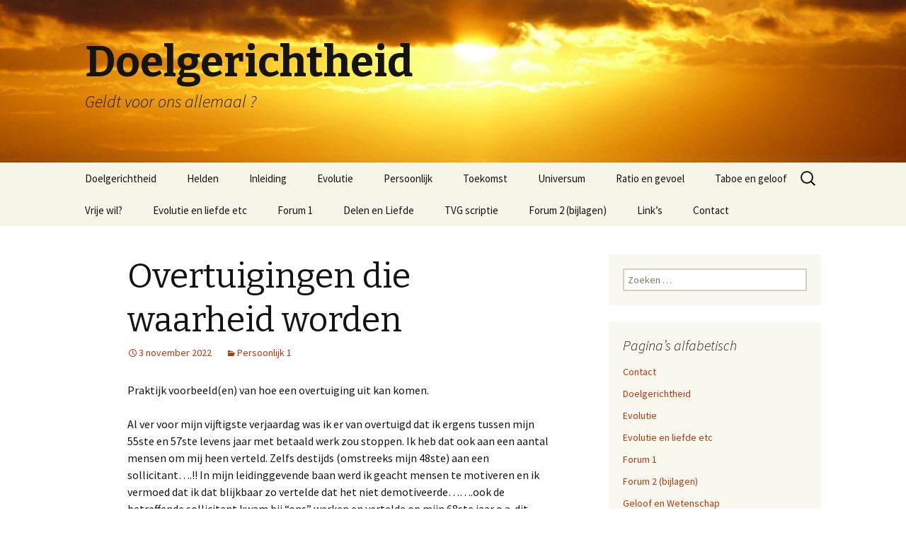

--- FILE ---
content_type: text/html; charset=UTF-8
request_url: https://doelgerichtheid.nl/overtuigingen-die-waarheid-worden/
body_size: 10694
content:
<!DOCTYPE html>
<!--[if IE 7]>
<html class="ie ie7" lang="nl-NL">
<![endif]-->
<!--[if IE 8]>
<html class="ie ie8" lang="nl-NL">
<![endif]-->
<!--[if !(IE 7) & !(IE 8)]><!-->
<html lang="nl-NL">
<!--<![endif]-->
<head>
	<meta charset="UTF-8">
	<meta name="viewport" content="width=device-width">
	<title>Overtuigingen die waarheid worden - Doelgerichtheid</title>
	<link rel="profile" href="https://gmpg.org/xfn/11">
	<link rel="pingback" href="https://doelgerichtheid.nl/xmlrpc.php">
	<!--[if lt IE 9]>
	<script src="https://doelgerichtheid.nl/wp-content/themes/twentythirteen/js/html5.js?ver=3.7.0"></script>
	<![endif]-->
	<meta name='robots' content='index, follow, max-image-preview:large, max-snippet:-1, max-video-preview:-1' />

	<!-- This site is optimized with the Yoast SEO plugin v21.0 - https://yoast.com/wordpress/plugins/seo/ -->
	<meta name="description" content="Overtuiging met een bewezen waarheid" />
	<link rel="canonical" href="https://doelgerichtheid.nl/overtuigingen-die-waarheid-worden/" />
	<meta property="og:locale" content="nl_NL" />
	<meta property="og:type" content="article" />
	<meta property="og:title" content="Overtuigingen die waarheid worden - Doelgerichtheid" />
	<meta property="og:description" content="Overtuiging met een bewezen waarheid" />
	<meta property="og:url" content="https://doelgerichtheid.nl/overtuigingen-die-waarheid-worden/" />
	<meta property="og:site_name" content="Doelgerichtheid" />
	<meta property="article:published_time" content="2022-11-03T06:38:43+00:00" />
	<meta property="article:modified_time" content="2022-11-03T07:17:19+00:00" />
	<meta name="author" content="Ritzo Holtman" />
	<meta name="twitter:label1" content="Geschreven door" />
	<meta name="twitter:data1" content="Ritzo Holtman" />
	<meta name="twitter:label2" content="Geschatte leestijd" />
	<meta name="twitter:data2" content="2 minuten" />
	<script type="application/ld+json" class="yoast-schema-graph">{"@context":"https://schema.org","@graph":[{"@type":"Article","@id":"https://doelgerichtheid.nl/overtuigingen-die-waarheid-worden/#article","isPartOf":{"@id":"https://doelgerichtheid.nl/overtuigingen-die-waarheid-worden/"},"author":{"name":"Ritzo Holtman","@id":"https://doelgerichtheid.nl/#/schema/person/6aac1316cc75d37538b9b105cf71f86c"},"headline":"Overtuigingen die waarheid worden","datePublished":"2022-11-03T06:38:43+00:00","dateModified":"2022-11-03T07:17:19+00:00","mainEntityOfPage":{"@id":"https://doelgerichtheid.nl/overtuigingen-die-waarheid-worden/"},"wordCount":419,"commentCount":0,"publisher":{"@id":"https://doelgerichtheid.nl/#/schema/person/6aac1316cc75d37538b9b105cf71f86c"},"articleSection":["Persoonlijk 1"],"inLanguage":"nl-NL","potentialAction":[{"@type":"CommentAction","name":"Comment","target":["https://doelgerichtheid.nl/overtuigingen-die-waarheid-worden/#respond"]}]},{"@type":"WebPage","@id":"https://doelgerichtheid.nl/overtuigingen-die-waarheid-worden/","url":"https://doelgerichtheid.nl/overtuigingen-die-waarheid-worden/","name":"Overtuigingen die waarheid worden - Doelgerichtheid","isPartOf":{"@id":"https://doelgerichtheid.nl/#website"},"datePublished":"2022-11-03T06:38:43+00:00","dateModified":"2022-11-03T07:17:19+00:00","description":"Overtuiging met een bewezen waarheid","breadcrumb":{"@id":"https://doelgerichtheid.nl/overtuigingen-die-waarheid-worden/#breadcrumb"},"inLanguage":"nl-NL","potentialAction":[{"@type":"ReadAction","target":["https://doelgerichtheid.nl/overtuigingen-die-waarheid-worden/"]}]},{"@type":"BreadcrumbList","@id":"https://doelgerichtheid.nl/overtuigingen-die-waarheid-worden/#breadcrumb","itemListElement":[{"@type":"ListItem","position":1,"name":"Home","item":"https://doelgerichtheid.nl/"},{"@type":"ListItem","position":2,"name":"Privé: Forum","item":"https://doelgerichtheid.nl/forum/"},{"@type":"ListItem","position":3,"name":"Overtuigingen die waarheid worden"}]},{"@type":"WebSite","@id":"https://doelgerichtheid.nl/#website","url":"https://doelgerichtheid.nl/","name":"Doelgerichtheid","description":"Geldt voor ons allemaal ?","publisher":{"@id":"https://doelgerichtheid.nl/#/schema/person/6aac1316cc75d37538b9b105cf71f86c"},"potentialAction":[{"@type":"SearchAction","target":{"@type":"EntryPoint","urlTemplate":"https://doelgerichtheid.nl/?s={search_term_string}"},"query-input":"required name=search_term_string"}],"inLanguage":"nl-NL"},{"@type":["Person","Organization"],"@id":"https://doelgerichtheid.nl/#/schema/person/6aac1316cc75d37538b9b105cf71f86c","name":"Ritzo Holtman","image":{"@type":"ImageObject","inLanguage":"nl-NL","@id":"https://doelgerichtheid.nl/#/schema/person/image/","url":"https://secure.gravatar.com/avatar/057ff66e3a713fb633a26773499dce44?s=96&d=mm&r=g","contentUrl":"https://secure.gravatar.com/avatar/057ff66e3a713fb633a26773499dce44?s=96&d=mm&r=g","caption":"Ritzo Holtman"},"logo":{"@id":"https://doelgerichtheid.nl/#/schema/person/image/"},"sameAs":["https://www.doelgerichtheid.nl"]}]}</script>
	<!-- / Yoast SEO plugin. -->


<link rel='dns-prefetch' href='//fonts.googleapis.com' />
<link href='https://fonts.gstatic.com' crossorigin rel='preconnect' />
<link rel="alternate" type="application/rss+xml" title="Doelgerichtheid &raquo; feed" href="https://doelgerichtheid.nl/feed/" />
<link rel="alternate" type="application/rss+xml" title="Doelgerichtheid &raquo; reactiesfeed" href="https://doelgerichtheid.nl/comments/feed/" />
<link rel="alternate" type="application/rss+xml" title="Doelgerichtheid &raquo; Overtuigingen die waarheid worden reactiesfeed" href="https://doelgerichtheid.nl/overtuigingen-die-waarheid-worden/feed/" />
		<!-- This site uses the Google Analytics by MonsterInsights plugin v8.19 - Using Analytics tracking - https://www.monsterinsights.com/ -->
		<!-- Opmerking: MonsterInsights is momenteel niet geconfigureerd op deze site. De site eigenaar moet authenticeren met Google Analytics in de MonsterInsights instellingen scherm. -->
					<!-- No tracking code set -->
				<!-- / Google Analytics by MonsterInsights -->
		<script>
window._wpemojiSettings = {"baseUrl":"https:\/\/s.w.org\/images\/core\/emoji\/15.0.3\/72x72\/","ext":".png","svgUrl":"https:\/\/s.w.org\/images\/core\/emoji\/15.0.3\/svg\/","svgExt":".svg","source":{"concatemoji":"https:\/\/doelgerichtheid.nl\/wp-includes\/js\/wp-emoji-release.min.js?ver=6.6.2"}};
/*! This file is auto-generated */
!function(i,n){var o,s,e;function c(e){try{var t={supportTests:e,timestamp:(new Date).valueOf()};sessionStorage.setItem(o,JSON.stringify(t))}catch(e){}}function p(e,t,n){e.clearRect(0,0,e.canvas.width,e.canvas.height),e.fillText(t,0,0);var t=new Uint32Array(e.getImageData(0,0,e.canvas.width,e.canvas.height).data),r=(e.clearRect(0,0,e.canvas.width,e.canvas.height),e.fillText(n,0,0),new Uint32Array(e.getImageData(0,0,e.canvas.width,e.canvas.height).data));return t.every(function(e,t){return e===r[t]})}function u(e,t,n){switch(t){case"flag":return n(e,"\ud83c\udff3\ufe0f\u200d\u26a7\ufe0f","\ud83c\udff3\ufe0f\u200b\u26a7\ufe0f")?!1:!n(e,"\ud83c\uddfa\ud83c\uddf3","\ud83c\uddfa\u200b\ud83c\uddf3")&&!n(e,"\ud83c\udff4\udb40\udc67\udb40\udc62\udb40\udc65\udb40\udc6e\udb40\udc67\udb40\udc7f","\ud83c\udff4\u200b\udb40\udc67\u200b\udb40\udc62\u200b\udb40\udc65\u200b\udb40\udc6e\u200b\udb40\udc67\u200b\udb40\udc7f");case"emoji":return!n(e,"\ud83d\udc26\u200d\u2b1b","\ud83d\udc26\u200b\u2b1b")}return!1}function f(e,t,n){var r="undefined"!=typeof WorkerGlobalScope&&self instanceof WorkerGlobalScope?new OffscreenCanvas(300,150):i.createElement("canvas"),a=r.getContext("2d",{willReadFrequently:!0}),o=(a.textBaseline="top",a.font="600 32px Arial",{});return e.forEach(function(e){o[e]=t(a,e,n)}),o}function t(e){var t=i.createElement("script");t.src=e,t.defer=!0,i.head.appendChild(t)}"undefined"!=typeof Promise&&(o="wpEmojiSettingsSupports",s=["flag","emoji"],n.supports={everything:!0,everythingExceptFlag:!0},e=new Promise(function(e){i.addEventListener("DOMContentLoaded",e,{once:!0})}),new Promise(function(t){var n=function(){try{var e=JSON.parse(sessionStorage.getItem(o));if("object"==typeof e&&"number"==typeof e.timestamp&&(new Date).valueOf()<e.timestamp+604800&&"object"==typeof e.supportTests)return e.supportTests}catch(e){}return null}();if(!n){if("undefined"!=typeof Worker&&"undefined"!=typeof OffscreenCanvas&&"undefined"!=typeof URL&&URL.createObjectURL&&"undefined"!=typeof Blob)try{var e="postMessage("+f.toString()+"("+[JSON.stringify(s),u.toString(),p.toString()].join(",")+"));",r=new Blob([e],{type:"text/javascript"}),a=new Worker(URL.createObjectURL(r),{name:"wpTestEmojiSupports"});return void(a.onmessage=function(e){c(n=e.data),a.terminate(),t(n)})}catch(e){}c(n=f(s,u,p))}t(n)}).then(function(e){for(var t in e)n.supports[t]=e[t],n.supports.everything=n.supports.everything&&n.supports[t],"flag"!==t&&(n.supports.everythingExceptFlag=n.supports.everythingExceptFlag&&n.supports[t]);n.supports.everythingExceptFlag=n.supports.everythingExceptFlag&&!n.supports.flag,n.DOMReady=!1,n.readyCallback=function(){n.DOMReady=!0}}).then(function(){return e}).then(function(){var e;n.supports.everything||(n.readyCallback(),(e=n.source||{}).concatemoji?t(e.concatemoji):e.wpemoji&&e.twemoji&&(t(e.twemoji),t(e.wpemoji)))}))}((window,document),window._wpemojiSettings);
</script>
<style id='wp-emoji-styles-inline-css'>

	img.wp-smiley, img.emoji {
		display: inline !important;
		border: none !important;
		box-shadow: none !important;
		height: 1em !important;
		width: 1em !important;
		margin: 0 0.07em !important;
		vertical-align: -0.1em !important;
		background: none !important;
		padding: 0 !important;
	}
</style>
<link rel='stylesheet' id='wp-block-library-css' href='https://doelgerichtheid.nl/wp-includes/css/dist/block-library/style.min.css?ver=6.6.2' media='all' />
<style id='wp-block-library-theme-inline-css'>
.wp-block-audio :where(figcaption){color:#555;font-size:13px;text-align:center}.is-dark-theme .wp-block-audio :where(figcaption){color:#ffffffa6}.wp-block-audio{margin:0 0 1em}.wp-block-code{border:1px solid #ccc;border-radius:4px;font-family:Menlo,Consolas,monaco,monospace;padding:.8em 1em}.wp-block-embed :where(figcaption){color:#555;font-size:13px;text-align:center}.is-dark-theme .wp-block-embed :where(figcaption){color:#ffffffa6}.wp-block-embed{margin:0 0 1em}.blocks-gallery-caption{color:#555;font-size:13px;text-align:center}.is-dark-theme .blocks-gallery-caption{color:#ffffffa6}:root :where(.wp-block-image figcaption){color:#555;font-size:13px;text-align:center}.is-dark-theme :root :where(.wp-block-image figcaption){color:#ffffffa6}.wp-block-image{margin:0 0 1em}.wp-block-pullquote{border-bottom:4px solid;border-top:4px solid;color:currentColor;margin-bottom:1.75em}.wp-block-pullquote cite,.wp-block-pullquote footer,.wp-block-pullquote__citation{color:currentColor;font-size:.8125em;font-style:normal;text-transform:uppercase}.wp-block-quote{border-left:.25em solid;margin:0 0 1.75em;padding-left:1em}.wp-block-quote cite,.wp-block-quote footer{color:currentColor;font-size:.8125em;font-style:normal;position:relative}.wp-block-quote.has-text-align-right{border-left:none;border-right:.25em solid;padding-left:0;padding-right:1em}.wp-block-quote.has-text-align-center{border:none;padding-left:0}.wp-block-quote.is-large,.wp-block-quote.is-style-large,.wp-block-quote.is-style-plain{border:none}.wp-block-search .wp-block-search__label{font-weight:700}.wp-block-search__button{border:1px solid #ccc;padding:.375em .625em}:where(.wp-block-group.has-background){padding:1.25em 2.375em}.wp-block-separator.has-css-opacity{opacity:.4}.wp-block-separator{border:none;border-bottom:2px solid;margin-left:auto;margin-right:auto}.wp-block-separator.has-alpha-channel-opacity{opacity:1}.wp-block-separator:not(.is-style-wide):not(.is-style-dots){width:100px}.wp-block-separator.has-background:not(.is-style-dots){border-bottom:none;height:1px}.wp-block-separator.has-background:not(.is-style-wide):not(.is-style-dots){height:2px}.wp-block-table{margin:0 0 1em}.wp-block-table td,.wp-block-table th{word-break:normal}.wp-block-table :where(figcaption){color:#555;font-size:13px;text-align:center}.is-dark-theme .wp-block-table :where(figcaption){color:#ffffffa6}.wp-block-video :where(figcaption){color:#555;font-size:13px;text-align:center}.is-dark-theme .wp-block-video :where(figcaption){color:#ffffffa6}.wp-block-video{margin:0 0 1em}:root :where(.wp-block-template-part.has-background){margin-bottom:0;margin-top:0;padding:1.25em 2.375em}
</style>
<style id='classic-theme-styles-inline-css'>
/*! This file is auto-generated */
.wp-block-button__link{color:#fff;background-color:#32373c;border-radius:9999px;box-shadow:none;text-decoration:none;padding:calc(.667em + 2px) calc(1.333em + 2px);font-size:1.125em}.wp-block-file__button{background:#32373c;color:#fff;text-decoration:none}
</style>
<style id='global-styles-inline-css'>
:root{--wp--preset--aspect-ratio--square: 1;--wp--preset--aspect-ratio--4-3: 4/3;--wp--preset--aspect-ratio--3-4: 3/4;--wp--preset--aspect-ratio--3-2: 3/2;--wp--preset--aspect-ratio--2-3: 2/3;--wp--preset--aspect-ratio--16-9: 16/9;--wp--preset--aspect-ratio--9-16: 9/16;--wp--preset--color--black: #000000;--wp--preset--color--cyan-bluish-gray: #abb8c3;--wp--preset--color--white: #fff;--wp--preset--color--pale-pink: #f78da7;--wp--preset--color--vivid-red: #cf2e2e;--wp--preset--color--luminous-vivid-orange: #ff6900;--wp--preset--color--luminous-vivid-amber: #fcb900;--wp--preset--color--light-green-cyan: #7bdcb5;--wp--preset--color--vivid-green-cyan: #00d084;--wp--preset--color--pale-cyan-blue: #8ed1fc;--wp--preset--color--vivid-cyan-blue: #0693e3;--wp--preset--color--vivid-purple: #9b51e0;--wp--preset--color--dark-gray: #141412;--wp--preset--color--red: #bc360a;--wp--preset--color--medium-orange: #db572f;--wp--preset--color--light-orange: #ea9629;--wp--preset--color--yellow: #fbca3c;--wp--preset--color--dark-brown: #220e10;--wp--preset--color--medium-brown: #722d19;--wp--preset--color--light-brown: #eadaa6;--wp--preset--color--beige: #e8e5ce;--wp--preset--color--off-white: #f7f5e7;--wp--preset--gradient--vivid-cyan-blue-to-vivid-purple: linear-gradient(135deg,rgba(6,147,227,1) 0%,rgb(155,81,224) 100%);--wp--preset--gradient--light-green-cyan-to-vivid-green-cyan: linear-gradient(135deg,rgb(122,220,180) 0%,rgb(0,208,130) 100%);--wp--preset--gradient--luminous-vivid-amber-to-luminous-vivid-orange: linear-gradient(135deg,rgba(252,185,0,1) 0%,rgba(255,105,0,1) 100%);--wp--preset--gradient--luminous-vivid-orange-to-vivid-red: linear-gradient(135deg,rgba(255,105,0,1) 0%,rgb(207,46,46) 100%);--wp--preset--gradient--very-light-gray-to-cyan-bluish-gray: linear-gradient(135deg,rgb(238,238,238) 0%,rgb(169,184,195) 100%);--wp--preset--gradient--cool-to-warm-spectrum: linear-gradient(135deg,rgb(74,234,220) 0%,rgb(151,120,209) 20%,rgb(207,42,186) 40%,rgb(238,44,130) 60%,rgb(251,105,98) 80%,rgb(254,248,76) 100%);--wp--preset--gradient--blush-light-purple: linear-gradient(135deg,rgb(255,206,236) 0%,rgb(152,150,240) 100%);--wp--preset--gradient--blush-bordeaux: linear-gradient(135deg,rgb(254,205,165) 0%,rgb(254,45,45) 50%,rgb(107,0,62) 100%);--wp--preset--gradient--luminous-dusk: linear-gradient(135deg,rgb(255,203,112) 0%,rgb(199,81,192) 50%,rgb(65,88,208) 100%);--wp--preset--gradient--pale-ocean: linear-gradient(135deg,rgb(255,245,203) 0%,rgb(182,227,212) 50%,rgb(51,167,181) 100%);--wp--preset--gradient--electric-grass: linear-gradient(135deg,rgb(202,248,128) 0%,rgb(113,206,126) 100%);--wp--preset--gradient--midnight: linear-gradient(135deg,rgb(2,3,129) 0%,rgb(40,116,252) 100%);--wp--preset--font-size--small: 13px;--wp--preset--font-size--medium: 20px;--wp--preset--font-size--large: 36px;--wp--preset--font-size--x-large: 42px;--wp--preset--spacing--20: 0.44rem;--wp--preset--spacing--30: 0.67rem;--wp--preset--spacing--40: 1rem;--wp--preset--spacing--50: 1.5rem;--wp--preset--spacing--60: 2.25rem;--wp--preset--spacing--70: 3.38rem;--wp--preset--spacing--80: 5.06rem;--wp--preset--shadow--natural: 6px 6px 9px rgba(0, 0, 0, 0.2);--wp--preset--shadow--deep: 12px 12px 50px rgba(0, 0, 0, 0.4);--wp--preset--shadow--sharp: 6px 6px 0px rgba(0, 0, 0, 0.2);--wp--preset--shadow--outlined: 6px 6px 0px -3px rgba(255, 255, 255, 1), 6px 6px rgba(0, 0, 0, 1);--wp--preset--shadow--crisp: 6px 6px 0px rgba(0, 0, 0, 1);}:where(.is-layout-flex){gap: 0.5em;}:where(.is-layout-grid){gap: 0.5em;}body .is-layout-flex{display: flex;}.is-layout-flex{flex-wrap: wrap;align-items: center;}.is-layout-flex > :is(*, div){margin: 0;}body .is-layout-grid{display: grid;}.is-layout-grid > :is(*, div){margin: 0;}:where(.wp-block-columns.is-layout-flex){gap: 2em;}:where(.wp-block-columns.is-layout-grid){gap: 2em;}:where(.wp-block-post-template.is-layout-flex){gap: 1.25em;}:where(.wp-block-post-template.is-layout-grid){gap: 1.25em;}.has-black-color{color: var(--wp--preset--color--black) !important;}.has-cyan-bluish-gray-color{color: var(--wp--preset--color--cyan-bluish-gray) !important;}.has-white-color{color: var(--wp--preset--color--white) !important;}.has-pale-pink-color{color: var(--wp--preset--color--pale-pink) !important;}.has-vivid-red-color{color: var(--wp--preset--color--vivid-red) !important;}.has-luminous-vivid-orange-color{color: var(--wp--preset--color--luminous-vivid-orange) !important;}.has-luminous-vivid-amber-color{color: var(--wp--preset--color--luminous-vivid-amber) !important;}.has-light-green-cyan-color{color: var(--wp--preset--color--light-green-cyan) !important;}.has-vivid-green-cyan-color{color: var(--wp--preset--color--vivid-green-cyan) !important;}.has-pale-cyan-blue-color{color: var(--wp--preset--color--pale-cyan-blue) !important;}.has-vivid-cyan-blue-color{color: var(--wp--preset--color--vivid-cyan-blue) !important;}.has-vivid-purple-color{color: var(--wp--preset--color--vivid-purple) !important;}.has-black-background-color{background-color: var(--wp--preset--color--black) !important;}.has-cyan-bluish-gray-background-color{background-color: var(--wp--preset--color--cyan-bluish-gray) !important;}.has-white-background-color{background-color: var(--wp--preset--color--white) !important;}.has-pale-pink-background-color{background-color: var(--wp--preset--color--pale-pink) !important;}.has-vivid-red-background-color{background-color: var(--wp--preset--color--vivid-red) !important;}.has-luminous-vivid-orange-background-color{background-color: var(--wp--preset--color--luminous-vivid-orange) !important;}.has-luminous-vivid-amber-background-color{background-color: var(--wp--preset--color--luminous-vivid-amber) !important;}.has-light-green-cyan-background-color{background-color: var(--wp--preset--color--light-green-cyan) !important;}.has-vivid-green-cyan-background-color{background-color: var(--wp--preset--color--vivid-green-cyan) !important;}.has-pale-cyan-blue-background-color{background-color: var(--wp--preset--color--pale-cyan-blue) !important;}.has-vivid-cyan-blue-background-color{background-color: var(--wp--preset--color--vivid-cyan-blue) !important;}.has-vivid-purple-background-color{background-color: var(--wp--preset--color--vivid-purple) !important;}.has-black-border-color{border-color: var(--wp--preset--color--black) !important;}.has-cyan-bluish-gray-border-color{border-color: var(--wp--preset--color--cyan-bluish-gray) !important;}.has-white-border-color{border-color: var(--wp--preset--color--white) !important;}.has-pale-pink-border-color{border-color: var(--wp--preset--color--pale-pink) !important;}.has-vivid-red-border-color{border-color: var(--wp--preset--color--vivid-red) !important;}.has-luminous-vivid-orange-border-color{border-color: var(--wp--preset--color--luminous-vivid-orange) !important;}.has-luminous-vivid-amber-border-color{border-color: var(--wp--preset--color--luminous-vivid-amber) !important;}.has-light-green-cyan-border-color{border-color: var(--wp--preset--color--light-green-cyan) !important;}.has-vivid-green-cyan-border-color{border-color: var(--wp--preset--color--vivid-green-cyan) !important;}.has-pale-cyan-blue-border-color{border-color: var(--wp--preset--color--pale-cyan-blue) !important;}.has-vivid-cyan-blue-border-color{border-color: var(--wp--preset--color--vivid-cyan-blue) !important;}.has-vivid-purple-border-color{border-color: var(--wp--preset--color--vivid-purple) !important;}.has-vivid-cyan-blue-to-vivid-purple-gradient-background{background: var(--wp--preset--gradient--vivid-cyan-blue-to-vivid-purple) !important;}.has-light-green-cyan-to-vivid-green-cyan-gradient-background{background: var(--wp--preset--gradient--light-green-cyan-to-vivid-green-cyan) !important;}.has-luminous-vivid-amber-to-luminous-vivid-orange-gradient-background{background: var(--wp--preset--gradient--luminous-vivid-amber-to-luminous-vivid-orange) !important;}.has-luminous-vivid-orange-to-vivid-red-gradient-background{background: var(--wp--preset--gradient--luminous-vivid-orange-to-vivid-red) !important;}.has-very-light-gray-to-cyan-bluish-gray-gradient-background{background: var(--wp--preset--gradient--very-light-gray-to-cyan-bluish-gray) !important;}.has-cool-to-warm-spectrum-gradient-background{background: var(--wp--preset--gradient--cool-to-warm-spectrum) !important;}.has-blush-light-purple-gradient-background{background: var(--wp--preset--gradient--blush-light-purple) !important;}.has-blush-bordeaux-gradient-background{background: var(--wp--preset--gradient--blush-bordeaux) !important;}.has-luminous-dusk-gradient-background{background: var(--wp--preset--gradient--luminous-dusk) !important;}.has-pale-ocean-gradient-background{background: var(--wp--preset--gradient--pale-ocean) !important;}.has-electric-grass-gradient-background{background: var(--wp--preset--gradient--electric-grass) !important;}.has-midnight-gradient-background{background: var(--wp--preset--gradient--midnight) !important;}.has-small-font-size{font-size: var(--wp--preset--font-size--small) !important;}.has-medium-font-size{font-size: var(--wp--preset--font-size--medium) !important;}.has-large-font-size{font-size: var(--wp--preset--font-size--large) !important;}.has-x-large-font-size{font-size: var(--wp--preset--font-size--x-large) !important;}
:where(.wp-block-post-template.is-layout-flex){gap: 1.25em;}:where(.wp-block-post-template.is-layout-grid){gap: 1.25em;}
:where(.wp-block-columns.is-layout-flex){gap: 2em;}:where(.wp-block-columns.is-layout-grid){gap: 2em;}
:root :where(.wp-block-pullquote){font-size: 1.5em;line-height: 1.6;}
</style>
<link rel='stylesheet' id='contact-form-7-css' href='https://doelgerichtheid.nl/wp-content/plugins/contact-form-7/includes/css/styles.css?ver=5.8' media='all' />
<link rel='stylesheet' id='wp-pagenavi-css' href='https://doelgerichtheid.nl/wp-content/plugins/wp-pagenavi/pagenavi-css.css?ver=2.70' media='all' />
<link rel='stylesheet' id='twentythirteen-fonts-css' href='https://fonts.googleapis.com/css?family=Source+Sans+Pro%3A300%2C400%2C700%2C300italic%2C400italic%2C700italic%7CBitter%3A400%2C700&#038;subset=latin%2Clatin-ext&#038;display=fallback' media='all' />
<link rel='stylesheet' id='genericons-css' href='https://doelgerichtheid.nl/wp-content/themes/twentythirteen/genericons/genericons.css?ver=3.0.3' media='all' />
<link rel='stylesheet' id='twentythirteen-style-css' href='https://doelgerichtheid.nl/wp-content/themes/twentythirteen/style.css?ver=20201208' media='all' />
<link rel='stylesheet' id='twentythirteen-block-style-css' href='https://doelgerichtheid.nl/wp-content/themes/twentythirteen/css/blocks.css?ver=20190102' media='all' />
<!--[if lt IE 9]>
<link rel='stylesheet' id='twentythirteen-ie-css' href='https://doelgerichtheid.nl/wp-content/themes/twentythirteen/css/ie.css?ver=20150214' media='all' />
<![endif]-->
<script src="https://doelgerichtheid.nl/wp-includes/js/jquery/jquery.min.js?ver=3.7.1" id="jquery-core-js"></script>
<script src="https://doelgerichtheid.nl/wp-includes/js/jquery/jquery-migrate.min.js?ver=3.4.1" id="jquery-migrate-js"></script>
<link rel="https://api.w.org/" href="https://doelgerichtheid.nl/wp-json/" /><link rel="alternate" title="JSON" type="application/json" href="https://doelgerichtheid.nl/wp-json/wp/v2/posts/1017" /><link rel="EditURI" type="application/rsd+xml" title="RSD" href="https://doelgerichtheid.nl/xmlrpc.php?rsd" />
<meta name="generator" content="WordPress 6.6.2" />
<link rel='shortlink' href='https://doelgerichtheid.nl/?p=1017' />
<link rel="alternate" title="oEmbed (JSON)" type="application/json+oembed" href="https://doelgerichtheid.nl/wp-json/oembed/1.0/embed?url=https%3A%2F%2Fdoelgerichtheid.nl%2Fovertuigingen-die-waarheid-worden%2F" />
<link rel="alternate" title="oEmbed (XML)" type="text/xml+oembed" href="https://doelgerichtheid.nl/wp-json/oembed/1.0/embed?url=https%3A%2F%2Fdoelgerichtheid.nl%2Fovertuigingen-die-waarheid-worden%2F&#038;format=xml" />
	<style type="text/css" id="twentythirteen-header-css">
		.site-header {
		background: url(https://doelgerichtheid.nl/wp-content/uploads/2014/05/cropped-Zonsondergang-111.jpg) no-repeat scroll top;
		background-size: 1600px auto;
	}
	@media (max-width: 767px) {
		.site-header {
			background-size: 768px auto;
		}
	}
	@media (max-width: 359px) {
		.site-header {
			background-size: 360px auto;
		}
	}
			</style>
	</head>

<body data-rsssl=1 class="post-template-default single single-post postid-1017 single-format-standard wp-embed-responsive single-author sidebar">
		<div id="page" class="hfeed site">
		<header id="masthead" class="site-header" role="banner">
			<a class="home-link" href="https://doelgerichtheid.nl/" title="Doelgerichtheid" rel="home">
				<h1 class="site-title">Doelgerichtheid</h1>
				<h2 class="site-description">Geldt voor ons allemaal ?</h2>
			</a>

			<div id="navbar" class="navbar">
				<nav id="site-navigation" class="navigation main-navigation" role="navigation">
					<button class="menu-toggle">Menu</button>
					<a class="screen-reader-text skip-link" href="#content" title="Spring naar inhoud">Spring naar inhoud</a>
					<div class="menu-volgorde-1-container"><ul id="primary-menu" class="nav-menu"><li id="menu-item-60" class="menu-item menu-item-type-post_type menu-item-object-page menu-item-home menu-item-60"><a href="https://doelgerichtheid.nl/">Doelgerichtheid</a></li>
<li id="menu-item-63" class="menu-item menu-item-type-post_type menu-item-object-page menu-item-63"><a href="https://doelgerichtheid.nl/helden/">Helden</a></li>
<li id="menu-item-64" class="menu-item menu-item-type-post_type menu-item-object-page menu-item-64"><a href="https://doelgerichtheid.nl/inleiding/">Inleiding</a></li>
<li id="menu-item-61" class="menu-item menu-item-type-post_type menu-item-object-page menu-item-61"><a href="https://doelgerichtheid.nl/evolutie/">Evolutie</a></li>
<li id="menu-item-68" class="menu-item menu-item-type-post_type menu-item-object-page menu-item-68"><a href="https://doelgerichtheid.nl/persoonlijk-3/">Persoonlijk</a></li>
<li id="menu-item-69" class="menu-item menu-item-type-post_type menu-item-object-page menu-item-69"><a href="https://doelgerichtheid.nl/toekomst/">Toekomst</a></li>
<li id="menu-item-72" class="menu-item menu-item-type-post_type menu-item-object-page menu-item-72"><a href="https://doelgerichtheid.nl/universum/">Universum</a></li>
<li id="menu-item-74" class="menu-item menu-item-type-post_type menu-item-object-page menu-item-74"><a href="https://doelgerichtheid.nl/ratio-en-gevoel/">Ratio en gevoel</a></li>
<li id="menu-item-75" class="menu-item menu-item-type-post_type menu-item-object-page menu-item-75"><a href="https://doelgerichtheid.nl/taboe/">Taboe en geloof</a></li>
<li id="menu-item-70" class="menu-item menu-item-type-post_type menu-item-object-page menu-item-70"><a href="https://doelgerichtheid.nl/vrije-wil/">Vrije wil?</a></li>
<li id="menu-item-66" class="menu-item menu-item-type-post_type menu-item-object-page menu-item-66"><a href="https://doelgerichtheid.nl/evolutie-en-liefde/">Evolutie en liefde etc</a></li>
<li id="menu-item-240" class="menu-item menu-item-type-post_type menu-item-object-page menu-item-240"><a href="https://doelgerichtheid.nl/forum-1/">Forum 1</a></li>
<li id="menu-item-965" class="menu-item menu-item-type-post_type menu-item-object-post menu-item-965"><a href="https://doelgerichtheid.nl/bijlage-1/">Delen en Liefde</a></li>
<li id="menu-item-966" class="menu-item menu-item-type-post_type menu-item-object-post menu-item-966"><a href="https://doelgerichtheid.nl/bijlage-2/">TVG scriptie</a></li>
<li id="menu-item-244" class="menu-item menu-item-type-post_type menu-item-object-page menu-item-244"><a href="https://doelgerichtheid.nl/forum-2-bijlagen/">Forum 2 (bijlagen)</a></li>
<li id="menu-item-116" class="menu-item menu-item-type-post_type menu-item-object-page menu-item-116"><a href="https://doelgerichtheid.nl/links/">Link&#8217;s</a></li>
<li id="menu-item-120" class="menu-item menu-item-type-post_type menu-item-object-page menu-item-120"><a href="https://doelgerichtheid.nl/contact/">Contact</a></li>
</ul></div>					<form role="search" method="get" class="search-form" action="https://doelgerichtheid.nl/">
				<label>
					<span class="screen-reader-text">Zoeken naar:</span>
					<input type="search" class="search-field" placeholder="Zoeken &hellip;" value="" name="s" />
				</label>
				<input type="submit" class="search-submit" value="Zoeken" />
			</form>				</nav><!-- #site-navigation -->
			</div><!-- #navbar -->
		</header><!-- #masthead -->

		<div id="main" class="site-main">

	<div id="primary" class="content-area">
		<div id="content" class="site-content" role="main">

			
				
<article id="post-1017" class="post-1017 post type-post status-publish format-standard hentry category-persoonlijk-1">
	<header class="entry-header">
		
				<h1 class="entry-title">Overtuigingen die waarheid worden</h1>
		
		<div class="entry-meta">
			<span class="date"><a href="https://doelgerichtheid.nl/overtuigingen-die-waarheid-worden/" title="Permalink naar Overtuigingen die waarheid worden" rel="bookmark"><time class="entry-date" datetime="2022-11-03T06:38:43+00:00">3 november 2022</time></a></span><span class="categories-links"><a href="https://doelgerichtheid.nl/persoonlijk-1/" rel="category tag">Persoonlijk 1</a></span><span class="author vcard"><a class="url fn n" href="https://doelgerichtheid.nl/author/ritzo/" title="Alle berichten tonen van Ritzo Holtman" rel="author">Ritzo Holtman</a></span>					</div><!-- .entry-meta -->
	</header><!-- .entry-header -->

		<div class="entry-content">
		
<p>Praktijk voorbeeld(en) van hoe een overtuiging uit kan komen.</p>



<p>Al ver voor mijn vijftigste verjaardag was ik er van overtuigd dat ik ergens tussen mijn 55ste en 57ste levens jaar met betaald werk zou stoppen. Ik heb dat ook aan een aantal mensen om mij heen verteld. Zelfs destijds (omstreeks mijn 48ste) aan een sollicitant….!! In mijn leidinggevende baan werd ik geacht mensen te motiveren en ik vermoed dat ik dat blijkbaar zo vertelde dat het niet demotiveerde…….ook de betreffende sollicitant kwam bij “ons” werken en vertelde op mijn 68ste jaar o.a. dit verhaal.<br>In de tijd dat ik “jong betaald werk beëindigen” vertelde was er geen uitzicht op een financiële haalbaarheid van mijn overtuiging. Het klonk niet erg reëel, toch was ik er fundamenteel zeker van.</p>



<p>Ik ben, op eigen initiatief, gestopt met betaald werk toen ik 56 jaar en 2 maanden was. Het door de werkgever aangeboden alternatief (leidinggevende van 2000 medewerkers worden) vond ik niet aantrekkelijk en ik had tijdig (ook aan mijn mede directeur) gemeld dat ik vermoedelijk binnen een paar jaar mijn arbeidsrelatie zou beëindigen. Tevens waren we in een beperkt aantal jaren door het verplichte mede aandeelhouderschap van opvolgende bedrijven financieel onafhankelijk geworden.</p>



<p>Hoe zit dat met een voor rationele mensen onbegrijpelijke overtuiging?<br>Welke overtuiging dan ook</p>



<p>Ook ben ik al zeer lang overtuigd dat er een “niet stoffelijke” werkelijkheid is. Een Werkelijkheid waarvan onze planeet, universum en dus stoffelijke werkelijkheid een onderdeel is.</p>



<p>Pas na veel onderzoek vanaf 2008 was ik in staat die overtuiging (onze realiteit als onderdeel van de niet stoffelijke Werkelijkheid) voor mijzelf aannemelijk te maken. Zie o.a. deze site www.doelgerichtheid.nl</p>



<p>Is het een “gave” waar je mee wordt geboren of &#8230;..?<br>Tijdens een slaap (toen ik ziek was en op de lagere school zat) zag ik mijzelf “op afstand” op bed liggen; met de kennis van nu zou ik het een uittreding noemen.</p>



<p>Dit soort overtuigingen/ervaringen ga je beperkt delen met anderen; Immers veel mensen nemen afstand van je nadat je zoiets vertelt, althans zo voelt dat.</p>



<p>Vermoedelijk mede omdat ik zeer lang rationeel heb gewerkt en geleefd, met wel steeds een iets ontwikkeld Christelijk geloof en zo nu en dan op de ratio gebaseerde geloofstwijfels, heeft de volle erkenning van het bestaan van een (niet stoffelijke) Werkelijkheid geduurd tot ik circa 59 jaar werd.</p>



<p>Een volle erkenning/overtuiging van de (ook niet stoffelijke) Werkelijkheid opent de mogelijkheid van een geheel andere kijk op onze aanwezigheid op deze aardbol.</p>
	</div><!-- .entry-content -->
	
	<footer class="entry-meta">
		
			</footer><!-- .entry-meta -->
</article><!-- #post -->
						<nav class="navigation post-navigation" role="navigation">
		<h1 class="screen-reader-text">Berichtnavigatie</h1>
		<div class="nav-links">

			<a href="https://doelgerichtheid.nl/bijlage-1/" rel="prev"><span class="meta-nav">&larr;</span> Delen en Liefde</a>			
		</div><!-- .nav-links -->
	</nav><!-- .navigation -->
						
<div id="comments" class="comments-area">

	
		<div id="respond" class="comment-respond">
		<h3 id="reply-title" class="comment-reply-title">Geef een reactie <small><a rel="nofollow" id="cancel-comment-reply-link" href="/overtuigingen-die-waarheid-worden/#respond" style="display:none;">Reactie annuleren</a></small></h3><form action="https://doelgerichtheid.nl/wp-comments-post.php" method="post" id="commentform" class="comment-form" novalidate><p class="comment-notes"><span id="email-notes">Je e-mailadres wordt niet gepubliceerd.</span> <span class="required-field-message">Vereiste velden zijn gemarkeerd met <span class="required">*</span></span></p><p class="comment-form-comment"><label for="comment">Reactie <span class="required">*</span></label> <textarea id="comment" name="comment" cols="45" rows="8" maxlength="65525" required></textarea></p><p class="comment-form-author"><label for="author">Naam <span class="required">*</span></label> <input id="author" name="author" type="text" value="" size="30" maxlength="245" autocomplete="name" required /></p>
<p class="comment-form-email"><label for="email">E-mail <span class="required">*</span></label> <input id="email" name="email" type="email" value="" size="30" maxlength="100" aria-describedby="email-notes" autocomplete="email" required /></p>
<p class="comment-form-url"><label for="url">Site</label> <input id="url" name="url" type="url" value="" size="30" maxlength="200" autocomplete="url" /></p>
<p class="comment-form-cookies-consent"><input id="wp-comment-cookies-consent" name="wp-comment-cookies-consent" type="checkbox" value="yes" /> <label for="wp-comment-cookies-consent">Mijn naam, e-mail en site opslaan in deze browser voor de volgende keer wanneer ik een reactie plaats.</label></p>
<p class="form-submit"><input name="submit" type="submit" id="submit" class="submit" value="Reactie plaatsen" /> <input type='hidden' name='comment_post_ID' value='1017' id='comment_post_ID' />
<input type='hidden' name='comment_parent' id='comment_parent' value='0' />
</p><p style="display: none !important;"><label>&#916;<textarea name="ak_hp_textarea" cols="45" rows="8" maxlength="100"></textarea></label><input type="hidden" id="ak_js_1" name="ak_js" value="134"/><script>document.getElementById( "ak_js_1" ).setAttribute( "value", ( new Date() ).getTime() );</script></p></form>	</div><!-- #respond -->
	
</div><!-- #comments -->

			
		</div><!-- #content -->
	</div><!-- #primary -->

	<div id="tertiary" class="sidebar-container" role="complementary">
		<div class="sidebar-inner">
			<div class="widget-area">
				<aside id="search-2" class="widget widget_search"><form role="search" method="get" class="search-form" action="https://doelgerichtheid.nl/">
				<label>
					<span class="screen-reader-text">Zoeken naar:</span>
					<input type="search" class="search-field" placeholder="Zoeken &hellip;" value="" name="s" />
				</label>
				<input type="submit" class="search-submit" value="Zoeken" />
			</form></aside><aside id="pages-3" class="widget widget_pages"><h3 class="widget-title">Pagina&#8217;s alfabetisch</h3><nav aria-label="Pagina&#8217;s alfabetisch">
			<ul>
				<li class="page_item page-item-81"><a href="https://doelgerichtheid.nl/contact/">Contact</a></li>
<li class="page_item page-item-19"><a href="https://doelgerichtheid.nl/">Doelgerichtheid</a></li>
<li class="page_item page-item-15"><a href="https://doelgerichtheid.nl/evolutie/">Evolutie</a></li>
<li class="page_item page-item-34"><a href="https://doelgerichtheid.nl/evolutie-en-liefde/">Evolutie en liefde etc</a></li>
<li class="page_item page-item-235"><a href="https://doelgerichtheid.nl/forum-1/">Forum 1</a></li>
<li class="page_item page-item-241"><a href="https://doelgerichtheid.nl/forum-2-bijlagen/">Forum 2 (bijlagen)</a></li>
<li class="page_item page-item-1036"><a href="https://doelgerichtheid.nl/geloof-en-wetenschap/">Geloof en Wetenschap</a></li>
<li class="page_item page-item-4"><a href="https://doelgerichtheid.nl/helden/">Helden</a></li>
<li class="page_item page-item-6"><a href="https://doelgerichtheid.nl/inleiding/">Inleiding</a></li>
<li class="page_item page-item-103"><a href="https://doelgerichtheid.nl/links/">Link&#8217;s</a></li>
<li class="page_item page-item-30"><a href="https://doelgerichtheid.nl/persoonlijk-3/">Persoonlijk</a></li>
<li class="page_item page-item-13"><a href="https://doelgerichtheid.nl/ratio-en-gevoel/">Ratio en gevoel</a></li>
<li class="page_item page-item-9"><a href="https://doelgerichtheid.nl/taboe/">Taboe en geloof</a></li>
<li class="page_item page-item-28"><a href="https://doelgerichtheid.nl/toekomst/">Toekomst</a></li>
<li class="page_item page-item-17"><a href="https://doelgerichtheid.nl/universum/">Universum</a></li>
<li class="page_item page-item-22"><a href="https://doelgerichtheid.nl/vrije-wil/">Vrije wil?</a></li>
			</ul>

			</nav></aside><aside id="categories-2" class="widget widget_categories"><h3 class="widget-title">Bijlagen</h3><nav aria-label="Bijlagen">
			<ul>
					<li class="cat-item cat-item-4"><a href="https://doelgerichtheid.nl/persoonlijk/">persoonlijk</a>
</li>
	<li class="cat-item cat-item-1"><a href="https://doelgerichtheid.nl/persoonlijk-1/">Persoonlijk 1</a>
</li>
	<li class="cat-item cat-item-8"><a href="https://doelgerichtheid.nl/tvg-scriptie/">TVG scriptie</a>
</li>
			</ul>

			</nav></aside>			</div><!-- .widget-area -->
		</div><!-- .sidebar-inner -->
	</div><!-- #tertiary -->

		</div><!-- #main -->
		<footer id="colophon" class="site-footer" role="contentinfo">
			
			<div class="site-info">
												<a href="https://nl.wordpress.org/" class="imprint">
					Ondersteund door WordPress				</a>
			</div><!-- .site-info -->
		</footer><!-- #colophon -->
	</div><!-- #page -->

	<script src="https://doelgerichtheid.nl/wp-content/plugins/contact-form-7/includes/swv/js/index.js?ver=5.8" id="swv-js"></script>
<script id="contact-form-7-js-extra">
var wpcf7 = {"api":{"root":"https:\/\/doelgerichtheid.nl\/wp-json\/","namespace":"contact-form-7\/v1"},"cached":"1"};
</script>
<script src="https://doelgerichtheid.nl/wp-content/plugins/contact-form-7/includes/js/index.js?ver=5.8" id="contact-form-7-js"></script>
<script src="https://doelgerichtheid.nl/wp-includes/js/comment-reply.min.js?ver=6.6.2" id="comment-reply-js" async data-wp-strategy="async"></script>
<script src="https://doelgerichtheid.nl/wp-content/themes/twentythirteen/js/functions.js?ver=20171218" id="twentythirteen-script-js"></script>
<script defer src="https://doelgerichtheid.nl/wp-content/plugins/akismet/_inc/akismet-frontend.js?ver=1693760043" id="akismet-frontend-js"></script>
</body>
</html>
<!-- *´¨)
     ¸.•´¸.•*´¨) ¸.•*¨)
     (¸.•´ (¸.•` ¤ Comet Cache is Fully Functional ¤ ´¨) -->

<!-- Cache File Version Salt:       n/a -->

<!-- Cache File URL:                https://doelgerichtheid.nl/overtuigingen-die-waarheid-worden/ -->
<!-- Cache File Path:               /cache/comet-cache/cache/https/doelgerichtheid-nl/overtuigingen-die-waarheid-worden.html -->

<!-- Cache File Generated Via:      HTTP request -->
<!-- Cache File Generated On:       Jan 30th, 2026 @ 10:49 am UTC -->
<!-- Cache File Generated In:       0.05700 seconds -->

<!-- Cache File Expires On:         Feb 6th, 2026 @ 10:49 am UTC -->
<!-- Cache File Auto-Rebuild On:    Feb 6th, 2026 @ 10:49 am UTC -->

<!-- Loaded via Cache On:    Feb 1st, 2026 @ 12:39 am UTC -->
<!-- Loaded via Cache In:    0.00246 seconds -->